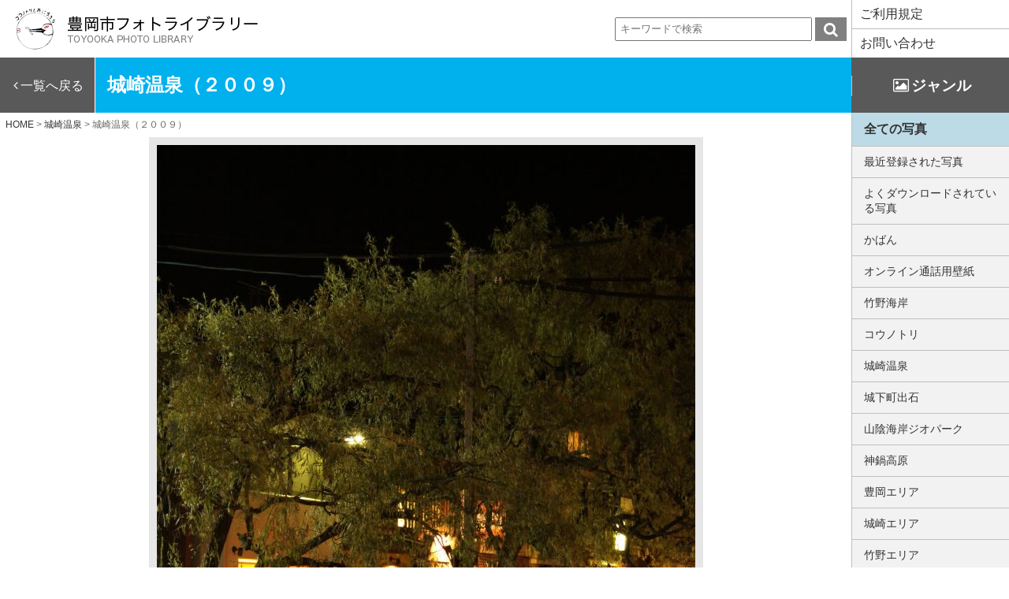

--- FILE ---
content_type: text/html; charset=UTF-8
request_url: https://www5.city.toyooka.lg.jp/kinosaki-onsen/10040/
body_size: 55905
content:
<!DOCTYPE HTML>
<html>
<head>
<meta charset="UTF-8">
<meta name="viewport" content="width=device-width, initial-scale=1">
<title>城崎温泉（２００９） - 豊岡市フォトライブラリー</title>

		<!-- All in One SEO 4.9.3 - aioseo.com -->
	<meta name="robots" content="max-image-preview:large" />
	<meta name="author" content="豊岡市 秘書広報課"/>
	<link rel="canonical" href="https://www5.city.toyooka.lg.jp/kinosaki-onsen/10040/" />
	<meta name="generator" content="All in One SEO (AIOSEO) 4.9.3" />
		<meta property="og:locale" content="ja_JP" />
		<meta property="og:site_name" content="豊岡市フォトライブラリー -" />
		<meta property="og:type" content="article" />
		<meta property="og:title" content="城崎温泉（２００９） - 豊岡市フォトライブラリー" />
		<meta property="og:url" content="https://www5.city.toyooka.lg.jp/kinosaki-onsen/10040/" />
		<meta property="article:published_time" content="2017-06-21T15:43:58+00:00" />
		<meta property="article:modified_time" content="2017-06-21T15:43:58+00:00" />
		<meta name="twitter:card" content="summary" />
		<meta name="twitter:title" content="城崎温泉（２００９） - 豊岡市フォトライブラリー" />
		<script type="application/ld+json" class="aioseo-schema">
			{"@context":"https:\/\/schema.org","@graph":[{"@type":"BlogPosting","@id":"https:\/\/www5.city.toyooka.lg.jp\/kinosaki-onsen\/10040\/#blogposting","name":"\u57ce\u5d0e\u6e29\u6cc9\uff08\uff12\uff10\uff10\uff19\uff09 - \u8c4a\u5ca1\u5e02\u30d5\u30a9\u30c8\u30e9\u30a4\u30d6\u30e9\u30ea\u30fc","headline":"\u57ce\u5d0e\u6e29\u6cc9\uff08\uff12\uff10\uff10\uff19\uff09","author":{"@id":"https:\/\/www5.city.toyooka.lg.jp\/author\/toyooka_librarian\/#author"},"publisher":{"@id":"https:\/\/www5.city.toyooka.lg.jp\/#organization"},"datePublished":"2017-06-22T00:43:58+09:00","dateModified":"2017-06-22T00:43:58+09:00","inLanguage":"ja","mainEntityOfPage":{"@id":"https:\/\/www5.city.toyooka.lg.jp\/kinosaki-onsen\/10040\/#webpage"},"isPartOf":{"@id":"https:\/\/www5.city.toyooka.lg.jp\/kinosaki-onsen\/10040\/#webpage"},"articleSection":"\u57ce\u5d0e\u6e29\u6cc9, \u57ce\u5d0e\u30a8\u30ea\u30a2, \u590f, \u57ce\u5d0e\u6e29\u6cc9, \u57ce\u5d0e\u753a, \u591c\u666f, \u590f"},{"@type":"BreadcrumbList","@id":"https:\/\/www5.city.toyooka.lg.jp\/kinosaki-onsen\/10040\/#breadcrumblist","itemListElement":[{"@type":"ListItem","@id":"https:\/\/www5.city.toyooka.lg.jp#listItem","position":1,"name":"\u30db\u30fc\u30e0","item":"https:\/\/www5.city.toyooka.lg.jp","nextItem":{"@type":"ListItem","@id":"https:\/\/www5.city.toyooka.lg.jp\/category\/kinosaki-onsen\/#listItem","name":"\u57ce\u5d0e\u6e29\u6cc9"}},{"@type":"ListItem","@id":"https:\/\/www5.city.toyooka.lg.jp\/category\/kinosaki-onsen\/#listItem","position":2,"name":"\u57ce\u5d0e\u6e29\u6cc9","item":"https:\/\/www5.city.toyooka.lg.jp\/category\/kinosaki-onsen\/","nextItem":{"@type":"ListItem","@id":"https:\/\/www5.city.toyooka.lg.jp\/kinosaki-onsen\/10040\/#listItem","name":"\u57ce\u5d0e\u6e29\u6cc9\uff08\uff12\uff10\uff10\uff19\uff09"},"previousItem":{"@type":"ListItem","@id":"https:\/\/www5.city.toyooka.lg.jp#listItem","name":"\u30db\u30fc\u30e0"}},{"@type":"ListItem","@id":"https:\/\/www5.city.toyooka.lg.jp\/kinosaki-onsen\/10040\/#listItem","position":3,"name":"\u57ce\u5d0e\u6e29\u6cc9\uff08\uff12\uff10\uff10\uff19\uff09","previousItem":{"@type":"ListItem","@id":"https:\/\/www5.city.toyooka.lg.jp\/category\/kinosaki-onsen\/#listItem","name":"\u57ce\u5d0e\u6e29\u6cc9"}}]},{"@type":"Organization","@id":"https:\/\/www5.city.toyooka.lg.jp\/#organization","name":"\u8c4a\u5ca1\u5e02\u30d5\u30a9\u30c8\u30e9\u30a4\u30d6\u30e9\u30ea\u30fc","url":"https:\/\/www5.city.toyooka.lg.jp\/"},{"@type":"Person","@id":"https:\/\/www5.city.toyooka.lg.jp\/author\/toyooka_librarian\/#author","url":"https:\/\/www5.city.toyooka.lg.jp\/author\/toyooka_librarian\/","name":"\u8c4a\u5ca1\u5e02 \u79d8\u66f8\u5e83\u5831\u8ab2","image":{"@type":"ImageObject","@id":"https:\/\/www5.city.toyooka.lg.jp\/kinosaki-onsen\/10040\/#authorImage","url":"https:\/\/secure.gravatar.com\/avatar\/2e73aa0f010a15161c23a5f897fb5770b4b1a74b81dae45dd652ceaf072f2f74?s=96&d=mm&r=g","width":96,"height":96,"caption":"\u8c4a\u5ca1\u5e02 \u79d8\u66f8\u5e83\u5831\u8ab2"}},{"@type":"WebPage","@id":"https:\/\/www5.city.toyooka.lg.jp\/kinosaki-onsen\/10040\/#webpage","url":"https:\/\/www5.city.toyooka.lg.jp\/kinosaki-onsen\/10040\/","name":"\u57ce\u5d0e\u6e29\u6cc9\uff08\uff12\uff10\uff10\uff19\uff09 - \u8c4a\u5ca1\u5e02\u30d5\u30a9\u30c8\u30e9\u30a4\u30d6\u30e9\u30ea\u30fc","inLanguage":"ja","isPartOf":{"@id":"https:\/\/www5.city.toyooka.lg.jp\/#website"},"breadcrumb":{"@id":"https:\/\/www5.city.toyooka.lg.jp\/kinosaki-onsen\/10040\/#breadcrumblist"},"author":{"@id":"https:\/\/www5.city.toyooka.lg.jp\/author\/toyooka_librarian\/#author"},"creator":{"@id":"https:\/\/www5.city.toyooka.lg.jp\/author\/toyooka_librarian\/#author"},"datePublished":"2017-06-22T00:43:58+09:00","dateModified":"2017-06-22T00:43:58+09:00"},{"@type":"WebSite","@id":"https:\/\/www5.city.toyooka.lg.jp\/#website","url":"https:\/\/www5.city.toyooka.lg.jp\/","name":"\u8c4a\u5ca1\u5e02\u30d5\u30a9\u30c8\u30e9\u30a4\u30d6\u30e9\u30ea\u30fc","inLanguage":"ja","publisher":{"@id":"https:\/\/www5.city.toyooka.lg.jp\/#organization"}}]}
		</script>
		<!-- All in One SEO -->

<link rel="alternate" title="oEmbed (JSON)" type="application/json+oembed" href="https://www5.city.toyooka.lg.jp/wp-json/oembed/1.0/embed?url=https%3A%2F%2Fwww5.city.toyooka.lg.jp%2Fkinosaki-onsen%2F10040%2F" />
<link rel="alternate" title="oEmbed (XML)" type="text/xml+oembed" href="https://www5.city.toyooka.lg.jp/wp-json/oembed/1.0/embed?url=https%3A%2F%2Fwww5.city.toyooka.lg.jp%2Fkinosaki-onsen%2F10040%2F&#038;format=xml" />
<style id='wp-img-auto-sizes-contain-inline-css' type='text/css'>
img:is([sizes=auto i],[sizes^="auto," i]){contain-intrinsic-size:3000px 1500px}
/*# sourceURL=wp-img-auto-sizes-contain-inline-css */
</style>
<style id='wp-emoji-styles-inline-css' type='text/css'>

	img.wp-smiley, img.emoji {
		display: inline !important;
		border: none !important;
		box-shadow: none !important;
		height: 1em !important;
		width: 1em !important;
		margin: 0 0.07em !important;
		vertical-align: -0.1em !important;
		background: none !important;
		padding: 0 !important;
	}
/*# sourceURL=wp-emoji-styles-inline-css */
</style>
<style id='wp-block-library-inline-css' type='text/css'>
:root{--wp-block-synced-color:#7a00df;--wp-block-synced-color--rgb:122,0,223;--wp-bound-block-color:var(--wp-block-synced-color);--wp-editor-canvas-background:#ddd;--wp-admin-theme-color:#007cba;--wp-admin-theme-color--rgb:0,124,186;--wp-admin-theme-color-darker-10:#006ba1;--wp-admin-theme-color-darker-10--rgb:0,107,160.5;--wp-admin-theme-color-darker-20:#005a87;--wp-admin-theme-color-darker-20--rgb:0,90,135;--wp-admin-border-width-focus:2px}@media (min-resolution:192dpi){:root{--wp-admin-border-width-focus:1.5px}}.wp-element-button{cursor:pointer}:root .has-very-light-gray-background-color{background-color:#eee}:root .has-very-dark-gray-background-color{background-color:#313131}:root .has-very-light-gray-color{color:#eee}:root .has-very-dark-gray-color{color:#313131}:root .has-vivid-green-cyan-to-vivid-cyan-blue-gradient-background{background:linear-gradient(135deg,#00d084,#0693e3)}:root .has-purple-crush-gradient-background{background:linear-gradient(135deg,#34e2e4,#4721fb 50%,#ab1dfe)}:root .has-hazy-dawn-gradient-background{background:linear-gradient(135deg,#faaca8,#dad0ec)}:root .has-subdued-olive-gradient-background{background:linear-gradient(135deg,#fafae1,#67a671)}:root .has-atomic-cream-gradient-background{background:linear-gradient(135deg,#fdd79a,#004a59)}:root .has-nightshade-gradient-background{background:linear-gradient(135deg,#330968,#31cdcf)}:root .has-midnight-gradient-background{background:linear-gradient(135deg,#020381,#2874fc)}:root{--wp--preset--font-size--normal:16px;--wp--preset--font-size--huge:42px}.has-regular-font-size{font-size:1em}.has-larger-font-size{font-size:2.625em}.has-normal-font-size{font-size:var(--wp--preset--font-size--normal)}.has-huge-font-size{font-size:var(--wp--preset--font-size--huge)}.has-text-align-center{text-align:center}.has-text-align-left{text-align:left}.has-text-align-right{text-align:right}.has-fit-text{white-space:nowrap!important}#end-resizable-editor-section{display:none}.aligncenter{clear:both}.items-justified-left{justify-content:flex-start}.items-justified-center{justify-content:center}.items-justified-right{justify-content:flex-end}.items-justified-space-between{justify-content:space-between}.screen-reader-text{border:0;clip-path:inset(50%);height:1px;margin:-1px;overflow:hidden;padding:0;position:absolute;width:1px;word-wrap:normal!important}.screen-reader-text:focus{background-color:#ddd;clip-path:none;color:#444;display:block;font-size:1em;height:auto;left:5px;line-height:normal;padding:15px 23px 14px;text-decoration:none;top:5px;width:auto;z-index:100000}html :where(.has-border-color){border-style:solid}html :where([style*=border-top-color]){border-top-style:solid}html :where([style*=border-right-color]){border-right-style:solid}html :where([style*=border-bottom-color]){border-bottom-style:solid}html :where([style*=border-left-color]){border-left-style:solid}html :where([style*=border-width]){border-style:solid}html :where([style*=border-top-width]){border-top-style:solid}html :where([style*=border-right-width]){border-right-style:solid}html :where([style*=border-bottom-width]){border-bottom-style:solid}html :where([style*=border-left-width]){border-left-style:solid}html :where(img[class*=wp-image-]){height:auto;max-width:100%}:where(figure){margin:0 0 1em}html :where(.is-position-sticky){--wp-admin--admin-bar--position-offset:var(--wp-admin--admin-bar--height,0px)}@media screen and (max-width:600px){html :where(.is-position-sticky){--wp-admin--admin-bar--position-offset:0px}}

/*# sourceURL=wp-block-library-inline-css */
</style><style id='global-styles-inline-css' type='text/css'>
:root{--wp--preset--aspect-ratio--square: 1;--wp--preset--aspect-ratio--4-3: 4/3;--wp--preset--aspect-ratio--3-4: 3/4;--wp--preset--aspect-ratio--3-2: 3/2;--wp--preset--aspect-ratio--2-3: 2/3;--wp--preset--aspect-ratio--16-9: 16/9;--wp--preset--aspect-ratio--9-16: 9/16;--wp--preset--color--black: #000000;--wp--preset--color--cyan-bluish-gray: #abb8c3;--wp--preset--color--white: #ffffff;--wp--preset--color--pale-pink: #f78da7;--wp--preset--color--vivid-red: #cf2e2e;--wp--preset--color--luminous-vivid-orange: #ff6900;--wp--preset--color--luminous-vivid-amber: #fcb900;--wp--preset--color--light-green-cyan: #7bdcb5;--wp--preset--color--vivid-green-cyan: #00d084;--wp--preset--color--pale-cyan-blue: #8ed1fc;--wp--preset--color--vivid-cyan-blue: #0693e3;--wp--preset--color--vivid-purple: #9b51e0;--wp--preset--gradient--vivid-cyan-blue-to-vivid-purple: linear-gradient(135deg,rgb(6,147,227) 0%,rgb(155,81,224) 100%);--wp--preset--gradient--light-green-cyan-to-vivid-green-cyan: linear-gradient(135deg,rgb(122,220,180) 0%,rgb(0,208,130) 100%);--wp--preset--gradient--luminous-vivid-amber-to-luminous-vivid-orange: linear-gradient(135deg,rgb(252,185,0) 0%,rgb(255,105,0) 100%);--wp--preset--gradient--luminous-vivid-orange-to-vivid-red: linear-gradient(135deg,rgb(255,105,0) 0%,rgb(207,46,46) 100%);--wp--preset--gradient--very-light-gray-to-cyan-bluish-gray: linear-gradient(135deg,rgb(238,238,238) 0%,rgb(169,184,195) 100%);--wp--preset--gradient--cool-to-warm-spectrum: linear-gradient(135deg,rgb(74,234,220) 0%,rgb(151,120,209) 20%,rgb(207,42,186) 40%,rgb(238,44,130) 60%,rgb(251,105,98) 80%,rgb(254,248,76) 100%);--wp--preset--gradient--blush-light-purple: linear-gradient(135deg,rgb(255,206,236) 0%,rgb(152,150,240) 100%);--wp--preset--gradient--blush-bordeaux: linear-gradient(135deg,rgb(254,205,165) 0%,rgb(254,45,45) 50%,rgb(107,0,62) 100%);--wp--preset--gradient--luminous-dusk: linear-gradient(135deg,rgb(255,203,112) 0%,rgb(199,81,192) 50%,rgb(65,88,208) 100%);--wp--preset--gradient--pale-ocean: linear-gradient(135deg,rgb(255,245,203) 0%,rgb(182,227,212) 50%,rgb(51,167,181) 100%);--wp--preset--gradient--electric-grass: linear-gradient(135deg,rgb(202,248,128) 0%,rgb(113,206,126) 100%);--wp--preset--gradient--midnight: linear-gradient(135deg,rgb(2,3,129) 0%,rgb(40,116,252) 100%);--wp--preset--font-size--small: 13px;--wp--preset--font-size--medium: 20px;--wp--preset--font-size--large: 36px;--wp--preset--font-size--x-large: 42px;--wp--preset--spacing--20: 0.44rem;--wp--preset--spacing--30: 0.67rem;--wp--preset--spacing--40: 1rem;--wp--preset--spacing--50: 1.5rem;--wp--preset--spacing--60: 2.25rem;--wp--preset--spacing--70: 3.38rem;--wp--preset--spacing--80: 5.06rem;--wp--preset--shadow--natural: 6px 6px 9px rgba(0, 0, 0, 0.2);--wp--preset--shadow--deep: 12px 12px 50px rgba(0, 0, 0, 0.4);--wp--preset--shadow--sharp: 6px 6px 0px rgba(0, 0, 0, 0.2);--wp--preset--shadow--outlined: 6px 6px 0px -3px rgb(255, 255, 255), 6px 6px rgb(0, 0, 0);--wp--preset--shadow--crisp: 6px 6px 0px rgb(0, 0, 0);}:where(.is-layout-flex){gap: 0.5em;}:where(.is-layout-grid){gap: 0.5em;}body .is-layout-flex{display: flex;}.is-layout-flex{flex-wrap: wrap;align-items: center;}.is-layout-flex > :is(*, div){margin: 0;}body .is-layout-grid{display: grid;}.is-layout-grid > :is(*, div){margin: 0;}:where(.wp-block-columns.is-layout-flex){gap: 2em;}:where(.wp-block-columns.is-layout-grid){gap: 2em;}:where(.wp-block-post-template.is-layout-flex){gap: 1.25em;}:where(.wp-block-post-template.is-layout-grid){gap: 1.25em;}.has-black-color{color: var(--wp--preset--color--black) !important;}.has-cyan-bluish-gray-color{color: var(--wp--preset--color--cyan-bluish-gray) !important;}.has-white-color{color: var(--wp--preset--color--white) !important;}.has-pale-pink-color{color: var(--wp--preset--color--pale-pink) !important;}.has-vivid-red-color{color: var(--wp--preset--color--vivid-red) !important;}.has-luminous-vivid-orange-color{color: var(--wp--preset--color--luminous-vivid-orange) !important;}.has-luminous-vivid-amber-color{color: var(--wp--preset--color--luminous-vivid-amber) !important;}.has-light-green-cyan-color{color: var(--wp--preset--color--light-green-cyan) !important;}.has-vivid-green-cyan-color{color: var(--wp--preset--color--vivid-green-cyan) !important;}.has-pale-cyan-blue-color{color: var(--wp--preset--color--pale-cyan-blue) !important;}.has-vivid-cyan-blue-color{color: var(--wp--preset--color--vivid-cyan-blue) !important;}.has-vivid-purple-color{color: var(--wp--preset--color--vivid-purple) !important;}.has-black-background-color{background-color: var(--wp--preset--color--black) !important;}.has-cyan-bluish-gray-background-color{background-color: var(--wp--preset--color--cyan-bluish-gray) !important;}.has-white-background-color{background-color: var(--wp--preset--color--white) !important;}.has-pale-pink-background-color{background-color: var(--wp--preset--color--pale-pink) !important;}.has-vivid-red-background-color{background-color: var(--wp--preset--color--vivid-red) !important;}.has-luminous-vivid-orange-background-color{background-color: var(--wp--preset--color--luminous-vivid-orange) !important;}.has-luminous-vivid-amber-background-color{background-color: var(--wp--preset--color--luminous-vivid-amber) !important;}.has-light-green-cyan-background-color{background-color: var(--wp--preset--color--light-green-cyan) !important;}.has-vivid-green-cyan-background-color{background-color: var(--wp--preset--color--vivid-green-cyan) !important;}.has-pale-cyan-blue-background-color{background-color: var(--wp--preset--color--pale-cyan-blue) !important;}.has-vivid-cyan-blue-background-color{background-color: var(--wp--preset--color--vivid-cyan-blue) !important;}.has-vivid-purple-background-color{background-color: var(--wp--preset--color--vivid-purple) !important;}.has-black-border-color{border-color: var(--wp--preset--color--black) !important;}.has-cyan-bluish-gray-border-color{border-color: var(--wp--preset--color--cyan-bluish-gray) !important;}.has-white-border-color{border-color: var(--wp--preset--color--white) !important;}.has-pale-pink-border-color{border-color: var(--wp--preset--color--pale-pink) !important;}.has-vivid-red-border-color{border-color: var(--wp--preset--color--vivid-red) !important;}.has-luminous-vivid-orange-border-color{border-color: var(--wp--preset--color--luminous-vivid-orange) !important;}.has-luminous-vivid-amber-border-color{border-color: var(--wp--preset--color--luminous-vivid-amber) !important;}.has-light-green-cyan-border-color{border-color: var(--wp--preset--color--light-green-cyan) !important;}.has-vivid-green-cyan-border-color{border-color: var(--wp--preset--color--vivid-green-cyan) !important;}.has-pale-cyan-blue-border-color{border-color: var(--wp--preset--color--pale-cyan-blue) !important;}.has-vivid-cyan-blue-border-color{border-color: var(--wp--preset--color--vivid-cyan-blue) !important;}.has-vivid-purple-border-color{border-color: var(--wp--preset--color--vivid-purple) !important;}.has-vivid-cyan-blue-to-vivid-purple-gradient-background{background: var(--wp--preset--gradient--vivid-cyan-blue-to-vivid-purple) !important;}.has-light-green-cyan-to-vivid-green-cyan-gradient-background{background: var(--wp--preset--gradient--light-green-cyan-to-vivid-green-cyan) !important;}.has-luminous-vivid-amber-to-luminous-vivid-orange-gradient-background{background: var(--wp--preset--gradient--luminous-vivid-amber-to-luminous-vivid-orange) !important;}.has-luminous-vivid-orange-to-vivid-red-gradient-background{background: var(--wp--preset--gradient--luminous-vivid-orange-to-vivid-red) !important;}.has-very-light-gray-to-cyan-bluish-gray-gradient-background{background: var(--wp--preset--gradient--very-light-gray-to-cyan-bluish-gray) !important;}.has-cool-to-warm-spectrum-gradient-background{background: var(--wp--preset--gradient--cool-to-warm-spectrum) !important;}.has-blush-light-purple-gradient-background{background: var(--wp--preset--gradient--blush-light-purple) !important;}.has-blush-bordeaux-gradient-background{background: var(--wp--preset--gradient--blush-bordeaux) !important;}.has-luminous-dusk-gradient-background{background: var(--wp--preset--gradient--luminous-dusk) !important;}.has-pale-ocean-gradient-background{background: var(--wp--preset--gradient--pale-ocean) !important;}.has-electric-grass-gradient-background{background: var(--wp--preset--gradient--electric-grass) !important;}.has-midnight-gradient-background{background: var(--wp--preset--gradient--midnight) !important;}.has-small-font-size{font-size: var(--wp--preset--font-size--small) !important;}.has-medium-font-size{font-size: var(--wp--preset--font-size--medium) !important;}.has-large-font-size{font-size: var(--wp--preset--font-size--large) !important;}.has-x-large-font-size{font-size: var(--wp--preset--font-size--x-large) !important;}
/*# sourceURL=global-styles-inline-css */
</style>

<style id='classic-theme-styles-inline-css' type='text/css'>
/*! This file is auto-generated */
.wp-block-button__link{color:#fff;background-color:#32373c;border-radius:9999px;box-shadow:none;text-decoration:none;padding:calc(.667em + 2px) calc(1.333em + 2px);font-size:1.125em}.wp-block-file__button{background:#32373c;color:#fff;text-decoration:none}
/*# sourceURL=/wp-includes/css/classic-themes.min.css */
</style>
<link rel="https://api.w.org/" href="https://www5.city.toyooka.lg.jp/wp-json/" /><link rel="alternate" title="JSON" type="application/json" href="https://www5.city.toyooka.lg.jp/wp-json/wp/v2/posts/10040" /><link rel='shortlink' href='https://www5.city.toyooka.lg.jp/?p=10040' />
	<script>
		var ajaxurl = 'https://www5.city.toyooka.lg.jp/wp-admin/admin-ajax.php';
	</script>
<style type="text/css">.recentcomments a{display:inline !important;padding:0 !important;margin:0 !important;}</style><link rel="icon" type="image/svg+xml" href="https://www5.city.toyooka.lg.jp/wp-content/themes/toyookaphoto/favicon.ico">
<link rel="stylesheet" type="text/css" href="https://www5.city.toyooka.lg.jp/wp-content/themes/toyookaphoto/js/hamburgers.min.css" />
<link rel="stylesheet" href="//netdna.bootstrapcdn.com/font-awesome/4.6.3/css/font-awesome.min.css">
<link rel="stylesheet" href="https://www5.city.toyooka.lg.jp/wp-content/themes/toyookaphoto/js/remodal.css">
<link rel="stylesheet" href="https://www5.city.toyooka.lg.jp/wp-content/themes/toyookaphoto/js/remodal-default-theme.css">
<link rel="stylesheet" href="https://www5.city.toyooka.lg.jp/wp-content/themes/toyookaphoto/grid.css">
<link rel="stylesheet" href="https://www5.city.toyooka.lg.jp/wp-content/themes/toyookaphoto/style.css">
<link rel="stylesheet" href="https://www5.city.toyooka.lg.jp/wp-content/themes/toyookaphoto/js/justifiedGallery.min.css">
<link rel="stylesheet" href="https://www5.city.toyooka.lg.jp/wp-content/themes/toyookaphoto/style-custom.css">
<script src="https://www5.city.toyooka.lg.jp/wp-content/themes/toyookaphoto/js/jquery.min.js"></script>
<script type="text/javascript" src="https://www5.city.toyooka.lg.jp/wp-content/themes/toyookaphoto/js/jquery.justifiedGallery.min.js"></script>
<script type="text/javascript" src="https://www5.city.toyooka.lg.jp/wp-content/themes/toyookaphoto/js/script.js"></script>
<script src="https://www5.city.toyooka.lg.jp/wp-content/themes/toyookaphoto/js/remodal.min.js"></script>
<script src="https://www5.city.toyooka.lg.jp/wp-content/themes/toyookaphoto/js/jquery-ui.min.js"></script>
<link rel="stylesheet" href="https://www5.city.toyooka.lg.jp/wp-content/themes/toyookaphoto/js/jquery-ui.min.css">

<script>
$(function(){
	for (var i = 0; i < 2; i++) {
		var empty_box = $('<li class="empty_box"></li>');
		$('ul.flex_box').append(empty_box);
	}
	$('[data-remodal-id=modal_zip]').remodal();
	$('[data-remodal-id=modal_single]').remodal();
	$(document).on('closed','.remodal', function(){
		$('#sel_img_single').val('');
	});
	$('.all_btn input,.all_btn label').click(function(){ //全選択・全解除をクリックしたとき
		$('.ckbtn').each(function(i, elem){
			obj_id = $(elem).attr('id');
			phot_no = obj_id.split('-')[1]+',';
			img_id_val = $('#img_ary').val();
			if($('#allbtn').is(':checked')){
				$('#img_ary').val(img_id_val+phot_no);
				$(this).prop('checked',true);
			}else{
				regExp = new RegExp(phot_no,'g') ;
				$('#img_ary').val($('#img_ary').val().replace(regExp,''));
				$(this).prop('checked',false);
			}
		});
		dl_list();
	});

	$('#allclear').on('click',function(){
		$('#allclear_dialog').dialog({
			modal: true,
			width: 400,
			buttons: {
				"OK": function() {
					$( this ).dialog( "close" );
					$('.ckbtn').prop('checked',false);
					$('#allbtn').prop('checked',false);
					$('#img_ary').val('');
					dl_list();
				},
				"キャンセル": function() {
					$( this ).dialog( "close" );
				}
			}
		});
	});

	$('.ckbtn').on('change',function(){
		obj_id = $(this).attr('id');
		phot_no = obj_id.split('-')[1]+',';
		img_id_val = $('#img_ary').val();
		if($(this).is(':checked')){
			$('#img_ary').val(img_id_val+phot_no);
		}else{
			regExp = new RegExp(phot_no,'g') ;
			$('#img_ary').val($('#img_ary').val().replace(regExp,''));
		}
		dl_list();
	});
	$('.single-dl').on('click',function(){
		obj_id = $(this).attr('id');
		phot_no = obj_id.split('_')[1];

		$('#dl_link').attr('href','/zip_dl/?imgid='+phot_no);
	});

	var top = $(window).scrollTop();
	var offset = 0;
	$(window).scroll(function(){
		var win_h = $(window).height();
		var scr_count = $(document).scrollTop();
		var header_h = $('#flex_box').height();
		var nav_h = $('#title_area').height();
		var sidebar_h = $('.pc_sidebar').height();
		if(header_h <= scr_count){
			$('#title_area').css('position','fixed');
		}else{
			$('#title_area').css('position','static');
		}

		if(nav_h > scr_count){
			$('.pc_sidebar').offset({ top: header_h+nav_h});
			$('.pc_sidebar').css('position','static');
			offset = 0
		}else if(nav_h+sidebar_h > scr_count + win_h){
			if(win_h-header_h-nav_h < sidebar_h){
				offset = (offset+(scr_count-top));
				if(offset <= ((nav_h+sidebar_h)-win_h)*-1){
					offset = ((nav_h+sidebar_h)-win_h)*-1;
				}else if(offset > 0){
					offset = 0;
				}
				$('.pc_sidebar').offset({ top: scr_count-(sidebar_h-win_h)-offset});
				$('.pc_sidebar').css('position','fixed');
			}else{
				$('.pc_sidebar').offset({ top: header_h+nav_h});
				$('.pc_sidebar').css('position','static');
			}
		}else{
			if(win_h-nav_h < sidebar_h){
				offset = (offset+(scr_count-top));
				if(offset <= ((nav_h+sidebar_h)-win_h)*-1){
					offset = ((nav_h+sidebar_h)-win_h)*-1;
				}else if(offset > 0){
					offset = 0;
				}
				$('.pc_sidebar').offset({ top: scr_count-(sidebar_h-win_h)-offset});
				$('.pc_sidebar').css('position','fixed');
			}else{
				$('.pc_sidebar').offset({ top: scr_count+nav_h});
				$('.pc_sidebar').css('position','fixed');
			}
		}
		top = scr_count;
	});

	$("#mygallery").css("display","none");
});
$(window).on('load', function() {
	$("#mygallery").css("display","inline-block");
	$("#mygallery").justifiedGallery({
		rowHeight :250,
		lastRow : 'nojustify',
		margins : 5,
		sizeRangeSuffixes: {
		    100 : '_t', // used with images which are less than 100px on the longest side
		    240 : '_m', // used with images which are between 100px and 240px on the longest side
		    320 : '_n', // ...
		    500 : '',
		    640 : '_z',
		    1024 : '_b' // used which images that are more than 640px on the longest side
		}
	});
});
function dl_list(){
	var data = {
		action : "dl_list_update",
		val : $('#img_ary').val()
	};
	$.ajax({
		type: "POST",
		url: "/wp-admin/admin-ajax.php",
		data: data,
		success: function(data){
			if(data==''){
				//$('#select_img_menu').hide();
				$('#select_img_menu').slideUp('slow');
			}else{
				//$('#select_img_menu').show();
				$('#select_img_menu').slideDown('slow');
			}
		}
	});
}
</script>

</head>

<body data-rsssl=1>

<input type="hidden" id="img_ary" value="">
<div class="wrap">
<div class="visibles-xs">
<div class="menu-btn" id="js__btn">
    <span data-txt-menu="MENU" data-txt-close="CLOSE"></span>
</div>
<!-- モーダルメニュー -->
<nav class="menu" id="js__nav">

<div id="sidebar">
	<ul>
		<li><a href="https://www5.city.toyooka.lg.jp/usepolicy">ご利用規程</a></li>
		<li><a href="https://www5.city.toyooka.lg.jp/contact">お問い合わせ</a></li>
		<li class="all"><a href="https://www5.city.toyooka.lg.jp">全ての写真</a></li>
		<li><a href="https://www5.city.toyooka.lg.jp/?list=new">最近登録された写真</a></li>
		<li><a href="https://www5.city.toyooka.lg.jp/popular_img/">よくダウンロードされている写真</a></li>
			<li class="cat-item cat-item-303"><a href="https://www5.city.toyooka.lg.jp/category/%e3%81%8b%e3%81%b0%e3%82%93/">かばん</a>
</li>
	<li class="cat-item cat-item-301"><a href="https://www5.city.toyooka.lg.jp/category/web-online/">オンライン通話用壁紙</a>
</li>
	<li class="cat-item cat-item-288"><a href="https://www5.city.toyooka.lg.jp/category/takeno-coast/">竹野海岸</a>
</li>
	<li class="cat-item cat-item-8"><a href="https://www5.city.toyooka.lg.jp/category/stork/">コウノトリ</a>
</li>
	<li class="cat-item cat-item-9"><a href="https://www5.city.toyooka.lg.jp/category/kinosaki-onsen/">城崎温泉</a>
</li>
	<li class="cat-item cat-item-10"><a href="https://www5.city.toyooka.lg.jp/category/izushi-castletown/">城下町出石</a>
</li>
	<li class="cat-item cat-item-11"><a href="https://www5.city.toyooka.lg.jp/category/geopark/">山陰海岸ジオパーク</a>
</li>
	<li class="cat-item cat-item-12"><a href="https://www5.city.toyooka.lg.jp/category/kannabe/">神鍋高原</a>
</li>
	<li class="cat-item cat-item-13"><a href="https://www5.city.toyooka.lg.jp/category/toyooka/">豊岡エリア</a>
</li>
	<li class="cat-item cat-item-14"><a href="https://www5.city.toyooka.lg.jp/category/kinosaki/">城崎エリア</a>
</li>
	<li class="cat-item cat-item-15"><a href="https://www5.city.toyooka.lg.jp/category/takeno/">竹野エリア</a>
</li>
	<li class="cat-item cat-item-16"><a href="https://www5.city.toyooka.lg.jp/category/hidaka/">日高エリア</a>
</li>
	<li class="cat-item cat-item-17"><a href="https://www5.city.toyooka.lg.jp/category/izushi/">出石エリア</a>
</li>
	<li class="cat-item cat-item-18"><a href="https://www5.city.toyooka.lg.jp/category/tanto/">但東エリア</a>
</li>
	<li class="cat-item cat-item-19"><a href="https://www5.city.toyooka.lg.jp/category/spring/">春</a>
</li>
	<li class="cat-item cat-item-20"><a href="https://www5.city.toyooka.lg.jp/category/summer/">夏</a>
</li>
	<li class="cat-item cat-item-21"><a href="https://www5.city.toyooka.lg.jp/category/autumn/">秋</a>
</li>
	<li class="cat-item cat-item-22"><a href="https://www5.city.toyooka.lg.jp/category/winter/">冬</a>
</li>
	<li class="cat-item cat-item-23"><a href="https://www5.city.toyooka.lg.jp/category/antarctic/">南極越冬隊員の記録</a>
</li>
	<li class="cat-item cat-item-24"><a href="https://www5.city.toyooka.lg.jp/category/tajima-postmaster/">©但馬郵便局長会</a>
</li>
	</ul>
	<div class="bnr-photo">
		<a href="/movie/">
			<p><span>動画のご利用は</span><br>
			<strong>動画ライブラリーへ</strong></p>
		</a>
	</div>
</div>
</nav>
</div>
<div id="wrapper_page">
	<div class="flex_box" id="flex_box">
		<div class="left_box">
				<header>
			<div class="flex_box">
				<div class="logo ">
					<h1>
						<a href="https://www5.city.toyooka.lg.jp"><img src="https://www5.city.toyooka.lg.jp/wp-content/themes/toyookaphoto/images/logo.png" alt="豊岡市フォトライブラリー"></a>
					</h1>
				</div>
				<div class="sarch_wp">
					<form role="search" method="get" id="searchform" action="https://www5.city.toyooka.lg.jp/" >
<input type="text" value="" name="s" class="s" placeholder="キーワードで検索" onfocus="this.placeholder=''" onblur="this.placeholder='キーワードで検索'" />
<input type="submit" class="searchsubmit" value="&#xf002" />
</form>				</div>
			</div>
		</header>
				</div>
		<div class="right_box">
			<div class="top_btn">
					<ul class="menu">
												<li><a href="https://www5.city.toyooka.lg.jp/usepolicy">ご利用規定</a></li>
												<li><a href="https://www5.city.toyooka.lg.jp/contact">お問い合わせ</a></li>
					</ul>
			</div>
		</div>
	</div>
	<main id="main" >
	<div class="flex_box title_area" id="title_area">
		<div class="left_box">
			<div class="header single_menu">
				<div class="flex_box">
												<div class="col-sm-12">
							<div class="flex_box">
								<div class="list_all">
									<a href="https://www5.city.toyooka.lg.jp">一覧へ戻る</a>
								</div>
								<div class="item_title">
									<h2>城崎温泉（２００９）</h2>
								</div>
							</div>
						</div>
										</div>

			</div>
		</div>
		<div class="right_box">
			<h3 class="title_archive" id="title_archive">ジャンル</h3>
		</div>
		<div class="clearfix"></div>
	</div>	<div class="flex_box main_flex">
		<div class="left_box">
			<div id="single_content">
			<div class="pankuzu">

			<span property="itemListElement" typeof="ListItem"><a property="item" typeof="WebPage" title="Go to 豊岡市フォトライブラリー." href="https://www5.city.toyooka.lg.jp" class="home"><span property="name">HOME</span></a><meta property="position" content="1"></span> &gt; <span property="itemListElement" typeof="ListItem"><a property="item" typeof="WebPage" title="Go to the 城崎温泉 category archives." href="https://www5.city.toyooka.lg.jp/category/kinosaki-onsen/" class="taxonomy category"><span property="name">城崎温泉</span></a><meta property="position" content="2"></span> &gt; <span property="itemListElement" typeof="ListItem"><span property="name">城崎温泉（２００９）</span><meta property="position" content="3"></span>			</div>
											<div class="imgs ">
						<img src="https://www5.city.toyooka.lg.jp/wp-content/uploads/2017/06/2932-683x1024.jpg" title="城崎温泉（２００９）" alt="" class="mainimg"/>
						<div class="flex_box info_box">
							<div class="col-sm-6 col-xs-12 pic_ex">
								<table>
									<tr>
										<th>写真番号</th>
										<td>2932</td>
									</tr>
									<tr>
																			<th>ファイルサイズ</th>
										<td>1 MB</td>
									</tr>
									<tr>
										<th>写真サイズ</th>
										<td>2000 × 3000 pixel</td>
									</tr>
									<tr>
										<th>ダウンロード数</th>
										<td>116 回</td>
									</tr>
									<tr>
										<th>カテゴリー</th>
										<td><a href="https://www5.city.toyooka.lg.jp/category/kinosaki-onsen/" rel="category tag">城崎温泉</a> ,<a href="https://www5.city.toyooka.lg.jp/category/kinosaki/" rel="category tag">城崎エリア</a> ,<a href="https://www5.city.toyooka.lg.jp/category/summer/" rel="category tag">夏</a></td>
									</tr>
									<tr>
										<th>タグ</th>
										<td>
																				<a href="https://www5.city.toyooka.lg.jp/tag/%e5%9f%8e%e5%b4%8e%e6%b8%a9%e6%b3%89">城崎温泉</a>, <a href="https://www5.city.toyooka.lg.jp/tag/%e5%9f%8e%e5%b4%8e%e7%94%ba">城崎町</a>, <a href="https://www5.city.toyooka.lg.jp/tag/%e5%a4%9c%e6%99%af">夜景</a>, <a href="https://www5.city.toyooka.lg.jp/tag/%e5%a4%8f">夏</a>										</td>
									</tr>
									<tr>
										<th>撮影日時</th>
										<td>
																						2009年 10月 05日 (月)										</td>
									</tr>
									
								</table>
							</div>
							<div class="col-sm-6 col-xs-12">
								<!-- ご利用に関して -->
								<div class="usepolicy">
								<h3>ご利用に関して</h3>
								<p>サービスをご利用いただくにあたり、利用規程にご同意いただく必要がございます。<br>
									下記より詳細をご確認いただき、規程に従ってご利用ください。</p>
									<div class="read_btn">
										<a href="https://www5.city.toyooka.lg.jp/usepolicy">ご利用規程</a>
									</div>

								<!-- ご利用に関して -->
								<div class="down_btn">
									<a href="" data-remodal-target="modal_single" class="single-dl" id="single-dl_10040" data-img-name="2932_城崎温泉（２００９）">ダウンロード</a>
								</div>
																<div class="remodal" data-remodal-id="modal_zip" data-remodal-options="hashTracking:false">
									<h2 class="modal_title">営利目的での使用確認</h2>
									<button data-remodal-action="close" class="remodal-close"></button>
									<div class="flex_box">
										<div class="col-sm-12 col-xs-12">
											<p>
												この写真を営利目的で使用されますか？<br>
												<br>
												営利目的の場合は、写真使用届出フォームから届出してください。
											</p>
										</div>
									</div>

									<div class="read_btn"><a href="https://www5.city.toyooka.lg.jp/application-form/" onclick="ga('send','event','まとめて申請フォーム遷移','click','ダウンロード');">
										＜営利目的で使用＞<br>
										<big>写真使用届出フォームへ</big><br>
									</a></div>
									<div class="read_btn"><a href="https://www5.city.toyooka.lg.jp/zip_dl" download="image" onclick="ga('send','event','まとめてダウンロード','click','ダウンロード');">
										＜営利目的でない使用＞<br>
										<big>選択した写真をダウンロードします</big><br>
										<small>大量の画像を選択すると正常にダウンロードできない場合があります。</small>
									</a></div>

								</div>
								<div class="remodal" data-remodal-id="modal_single" data-remodal-options="hashTracking:false">
									<h2 class="modal_title">営利目的での使用確認</h2>
									<button data-remodal-action="close" class="remodal-close"></button>
									<div class="flex_box">
										<div class="col-sm-12 col-xs-12">
											<p>
												この写真を営利目的で使用されますか？<br>
												<br>
												営利目的の場合は、写真使用届出フォームから届出してください。
											</p>
										</div>
									</div>

									<div class="read_btn"><a href="https://www5.city.toyooka.lg.jp/application-form/?img_no=10040" onclick="ga('send','event','単独申請フォーム遷移','click','ダウンロード');">
										＜営利目的で使用＞<br>
										<big>写真使用届出フォームへ</big><br>
									</a></div>
									<div class="read_btn"><a href="" download="447_城崎温泉（２００９）" target="_blank" id="dl_link" onclick="ga('send','event','単独ダウンロード','click','ダウンロード');">
										＜営利目的でない使用＞<br>
										<big>この写真をダウンロードします</big>
									</a></div>

								</div>
							</div>
						</div>
					</div>
			</div>
						
						</div>
																<div class="relation_area">
				<h2>関連</h2>
			<div id="relation_pic" class="flex_box">
				
				<div class="pic_li">
					 					<div class="img">
						<a href="https://www5.city.toyooka.lg.jp/kinosaki-onsen/11944/"><img src="https://www5.city.toyooka.lg.jp/wp-content/uploads/2021/01/RIO_1931-300x200.jpg" title="366_旅館" alt=""/></a>
					</div>
					<div class="info_box">
						<div class="title">
						<h3>366_旅館</h3>
						<div>2067×1378 px</div>
						</div>
					</div>
				</div>
			
				<div class="pic_li">
					 					<div class="img">
						<a href="https://www5.city.toyooka.lg.jp/kinosaki-onsen/11942/"><img src="https://www5.city.toyooka.lg.jp/wp-content/uploads/2021/01/RIO_1846-300x200.jpg" title="365_麦わら細工" alt=""/></a>
					</div>
					<div class="info_box">
						<div class="title">
						<h3>365_麦わら細工</h3>
						<div>2067×1378 px</div>
						</div>
					</div>
				</div>
			
				<div class="pic_li">
					 					<div class="img">
						<a href="https://www5.city.toyooka.lg.jp/kinosaki-onsen/11937/"><img src="https://www5.city.toyooka.lg.jp/wp-content/uploads/2021/01/RIO_1840-300x200.jpg" title="364_麦わら細工" alt=""/></a>
					</div>
					<div class="info_box">
						<div class="title">
						<h3>364_麦わら細工</h3>
						<div>2067×1378 px</div>
						</div>
					</div>
				</div>
			
				<div class="pic_li">
					 					<div class="img">
						<a href="https://www5.city.toyooka.lg.jp/kinosaki-onsen/11935/"><img src="https://www5.city.toyooka.lg.jp/wp-content/uploads/2021/01/RIO_1833-300x200.jpg" title="363_麦わら細工" alt=""/></a>
					</div>
					<div class="info_box">
						<div class="title">
						<h3>363_麦わら細工</h3>
						<div>2067×1378 px</div>
						</div>
					</div>
				</div>
			
				<div class="pic_li">
					 					<div class="img">
						<a href="https://www5.city.toyooka.lg.jp/kinosaki-onsen/11933/"><img src="https://www5.city.toyooka.lg.jp/wp-content/uploads/2021/01/RIO_1832-300x200.jpg" title="362_麦わら細工" alt=""/></a>
					</div>
					<div class="info_box">
						<div class="title">
						<h3>362_麦わら細工</h3>
						<div>2067×1378 px</div>
						</div>
					</div>
				</div>
			
				<div class="pic_li">
					 					<div class="img">
						<a href="https://www5.city.toyooka.lg.jp/kinosaki-onsen/11931/"><img src="https://www5.city.toyooka.lg.jp/wp-content/uploads/2021/01/RIO_1822-300x200.jpg" title="361_麦わら細工" alt=""/></a>
					</div>
					<div class="info_box">
						<div class="title">
						<h3>361_麦わら細工</h3>
						<div>2067×1378 px</div>
						</div>
					</div>
				</div>
			
				<div class="pic_li">
					 					<div class="img">
						<a href="https://www5.city.toyooka.lg.jp/kinosaki-onsen/11929/"><img src="https://www5.city.toyooka.lg.jp/wp-content/uploads/2021/01/RIO_1794-300x200.jpg" title="360_麦わら細工" alt=""/></a>
					</div>
					<div class="info_box">
						<div class="title">
						<h3>360_麦わら細工</h3>
						<div>2067×1378 px</div>
						</div>
					</div>
				</div>
			
				<div class="pic_li">
					 					<div class="img">
						<a href="https://www5.city.toyooka.lg.jp/kinosaki-onsen/11927/"><img src="https://www5.city.toyooka.lg.jp/wp-content/uploads/2021/01/RIO_1772-300x200.jpg" title="359_麦わら細工" alt=""/></a>
					</div>
					<div class="info_box">
						<div class="title">
						<h3>359_麦わら細工</h3>
						<div>2067×1378 px</div>
						</div>
					</div>
				</div>
			
				<div class="pic_li">
					 					<div class="img">
						<a href="https://www5.city.toyooka.lg.jp/kinosaki-onsen/11923/"><img src="https://www5.city.toyooka.lg.jp/wp-content/uploads/2021/01/c078f3c3187bbe036557b2f5c35ff953-300x225.jpg" title="357_雪の城崎温泉街" alt=""/></a>
					</div>
					<div class="info_box">
						<div class="title">
						<h3>357_雪の城崎温泉街</h3>
						<div>4032×3024 px</div>
						</div>
					</div>
				</div>
			
				<div class="pic_li">
					 					<div class="img">
						<a href="https://www5.city.toyooka.lg.jp/kinosaki-onsen/11921/"><img src="https://www5.city.toyooka.lg.jp/wp-content/uploads/2021/01/36173d68d2bce806b37e12f96fff95ff-300x225.jpg" title="356_夜の城崎温泉街" alt=""/></a>
					</div>
					<div class="info_box">
						<div class="title">
						<h3>356_夜の城崎温泉街</h3>
						<div>4032×3024 px</div>
						</div>
					</div>
				</div>
			
				<div class="pic_li">
					 					<div class="img">
						<a href="https://www5.city.toyooka.lg.jp/kinosaki-onsen/11919/"><img src="https://www5.city.toyooka.lg.jp/wp-content/uploads/2021/01/1e8c02b9c731c133a4485aa2bc5135b9-300x225.jpeg" title="355_御所の湯(内観)" alt=""/></a>
					</div>
					<div class="info_box">
						<div class="title">
						<h3>355_御所の湯(内観)</h3>
						<div>4032×3024 px</div>
						</div>
					</div>
				</div>
			
				<div class="pic_li">
					 					<div class="img">
						<a href="https://www5.city.toyooka.lg.jp/kinosaki-onsen/11917/"><img src="https://www5.city.toyooka.lg.jp/wp-content/uploads/2021/01/69aafe6b3fa29127c88ec2551f2626b7-e1611709798994-225x300.jpeg" title="354_御所の湯(内観)" alt=""/></a>
					</div>
					<div class="info_box">
						<div class="title">
						<h3>354_御所の湯(内観)</h3>
						<div>3024×4032 px</div>
						</div>
					</div>
				</div>
			
				<div class="pic_li">
					 					<div class="img">
						<a href="https://www5.city.toyooka.lg.jp/kinosaki-onsen/11915/"><img src="https://www5.city.toyooka.lg.jp/wp-content/uploads/2021/01/b4413473b29a258df518a02c73a21a39-300x225.jpeg" title="353_御所の湯(内観)" alt=""/></a>
					</div>
					<div class="info_box">
						<div class="title">
						<h3>353_御所の湯(内観)</h3>
						<div>4032×3024 px</div>
						</div>
					</div>
				</div>
			
				<div class="pic_li">
					 					<div class="img">
						<a href="https://www5.city.toyooka.lg.jp/kinosaki-onsen/11887/"><img src="https://www5.city.toyooka.lg.jp/wp-content/uploads/2021/01/8d23cac83b6e38563c713ef4805959f7-300x225.jpg" title="352_まんだら湯(内観)" alt=""/></a>
					</div>
					<div class="info_box">
						<div class="title">
						<h3>352_まんだら湯(内観)</h3>
						<div>4032×3024 px</div>
						</div>
					</div>
				</div>
			
				<div class="pic_li">
					 					<div class="img">
						<a href="https://www5.city.toyooka.lg.jp/kinosaki-onsen/11876/"><img src="https://www5.city.toyooka.lg.jp/wp-content/uploads/2020/12/1020_6-300x225.jpg" title="351_御所の湯(内観)" alt=""/></a>
					</div>
					<div class="info_box">
						<div class="title">
						<h3>351_御所の湯(内観)</h3>
						<div>4032×3024 px</div>
						</div>
					</div>
				</div>
			
				<div class="pic_li">
					 					<div class="img">
						<a href="https://www5.city.toyooka.lg.jp/kinosaki-onsen/11874/"><img src="https://www5.city.toyooka.lg.jp/wp-content/uploads/2020/12/1020_7-300x225.jpg" title="350_御所の湯(内観)" alt=""/></a>
					</div>
					<div class="info_box">
						<div class="title">
						<h3>350_御所の湯(内観)</h3>
						<div>4032×3024 px</div>
						</div>
					</div>
				</div>
			
				<div class="pic_li">
					 					<div class="img">
						<a href="https://www5.city.toyooka.lg.jp/kinosaki-onsen/11872/"><img src="https://www5.city.toyooka.lg.jp/wp-content/uploads/2020/12/DSC07069-300x199.jpg" title="349_御所の湯(内観)" alt=""/></a>
					</div>
					<div class="info_box">
						<div class="title">
						<h3>349_御所の湯(内観)</h3>
						<div>2288×1520 px</div>
						</div>
					</div>
				</div>
			
				<div class="pic_li">
					 					<div class="img">
						<a href="https://www5.city.toyooka.lg.jp/kinosaki-onsen/11870/"><img src="https://www5.city.toyooka.lg.jp/wp-content/uploads/2020/12/DSC07077-300x199.jpg" title="348_御所の湯(内観)" alt=""/></a>
					</div>
					<div class="info_box">
						<div class="title">
						<h3>348_御所の湯(内観)</h3>
						<div>2288×1520 px</div>
						</div>
					</div>
				</div>
			
				<div class="pic_li">
					 					<div class="img">
						<a href="https://www5.city.toyooka.lg.jp/kinosaki-onsen/11868/"><img src="https://www5.city.toyooka.lg.jp/wp-content/uploads/2020/12/DSC07082-300x199.jpg" title="347_御所の湯(内観)" alt=""/></a>
					</div>
					<div class="info_box">
						<div class="title">
						<h3>347_御所の湯(内観)</h3>
						<div>2288×1520 px</div>
						</div>
					</div>
				</div>
			
				<div class="pic_li">
					 					<div class="img">
						<a href="https://www5.city.toyooka.lg.jp/kinosaki-onsen/11866/"><img src="https://www5.city.toyooka.lg.jp/wp-content/uploads/2020/12/DSC07090-300x199.jpg" title="346_御所の湯(内観)" alt=""/></a>
					</div>
					<div class="info_box">
						<div class="title">
						<h3>346_御所の湯(内観)</h3>
						<div>2288×1520 px</div>
						</div>
					</div>
				</div>
			
				<div class="pic_li">
					 					<div class="img">
						<a href="https://www5.city.toyooka.lg.jp/kinosaki-onsen/11864/"><img src="https://www5.city.toyooka.lg.jp/wp-content/uploads/2020/12/image_505902091-300x225.jpg" title="345_御所の湯(内観)" alt=""/></a>
					</div>
					<div class="info_box">
						<div class="title">
						<h3>345_御所の湯(内観)</h3>
						<div>4032×3024 px</div>
						</div>
					</div>
				</div>
			
				<div class="pic_li">
					 					<div class="img">
						<a href="https://www5.city.toyooka.lg.jp/kinosaki-onsen/11862/"><img src="https://www5.city.toyooka.lg.jp/wp-content/uploads/2020/12/image_50590209-300x225.jpg" title="344_御所の湯(内観)" alt=""/></a>
					</div>
					<div class="info_box">
						<div class="title">
						<h3>344_御所の湯(内観)</h3>
						<div>4032×3024 px</div>
						</div>
					</div>
				</div>
			
				<div class="pic_li">
					 					<div class="img">
						<a href="https://www5.city.toyooka.lg.jp/kinosaki-onsen/11860/"><img src="https://www5.city.toyooka.lg.jp/wp-content/uploads/2020/12/image_67367425-e1607595163657-225x300.jpg" title="343_御所の湯(内観)" alt=""/></a>
					</div>
					<div class="info_box">
						<div class="title">
						<h3>343_御所の湯(内観)</h3>
						<div>3024×4032 px</div>
						</div>
					</div>
				</div>
			
				<div class="pic_li">
					 					<div class="img">
						<a href="https://www5.city.toyooka.lg.jp/kinosaki-onsen/11858/"><img src="https://www5.city.toyooka.lg.jp/wp-content/uploads/2020/12/image_168030721-e1607595152157-225x300.jpg" title="342_御所の湯(内観)" alt=""/></a>
					</div>
					<div class="info_box">
						<div class="title">
						<h3>342_御所の湯(内観)</h3>
						<div>3024×4032 px</div>
						</div>
					</div>
				</div>
						</div>
			</div>
			
		</div>
		<div class="right_box">
			<div id="sidebar" class="pc_sidebar">
<ul>
<li><a href="https://www5.city.toyooka.lg.jp">全ての写真</a></li>
<li id="select_img_menu"  style="display:none;"><a href="https://www5.city.toyooka.lg.jp/select_img/">選択中の写真</a></li>
<li><a href="https://www5.city.toyooka.lg.jp/?list=new">最近登録された写真</a></li>
<li><a href="https://www5.city.toyooka.lg.jp/popular_img/">よくダウンロードされている写真</a></li>
	<li class="cat-item cat-item-303"><a href="https://www5.city.toyooka.lg.jp/category/%e3%81%8b%e3%81%b0%e3%82%93/">かばん</a>
</li>
	<li class="cat-item cat-item-301"><a href="https://www5.city.toyooka.lg.jp/category/web-online/">オンライン通話用壁紙</a>
</li>
	<li class="cat-item cat-item-288"><a href="https://www5.city.toyooka.lg.jp/category/takeno-coast/">竹野海岸</a>
</li>
	<li class="cat-item cat-item-8"><a href="https://www5.city.toyooka.lg.jp/category/stork/">コウノトリ</a>
</li>
	<li class="cat-item cat-item-9"><a href="https://www5.city.toyooka.lg.jp/category/kinosaki-onsen/">城崎温泉</a>
</li>
	<li class="cat-item cat-item-10"><a href="https://www5.city.toyooka.lg.jp/category/izushi-castletown/">城下町出石</a>
</li>
	<li class="cat-item cat-item-11"><a href="https://www5.city.toyooka.lg.jp/category/geopark/">山陰海岸ジオパーク</a>
</li>
	<li class="cat-item cat-item-12"><a href="https://www5.city.toyooka.lg.jp/category/kannabe/">神鍋高原</a>
</li>
	<li class="cat-item cat-item-13"><a href="https://www5.city.toyooka.lg.jp/category/toyooka/">豊岡エリア</a>
</li>
	<li class="cat-item cat-item-14"><a href="https://www5.city.toyooka.lg.jp/category/kinosaki/">城崎エリア</a>
</li>
	<li class="cat-item cat-item-15"><a href="https://www5.city.toyooka.lg.jp/category/takeno/">竹野エリア</a>
</li>
	<li class="cat-item cat-item-16"><a href="https://www5.city.toyooka.lg.jp/category/hidaka/">日高エリア</a>
</li>
	<li class="cat-item cat-item-17"><a href="https://www5.city.toyooka.lg.jp/category/izushi/">出石エリア</a>
</li>
	<li class="cat-item cat-item-18"><a href="https://www5.city.toyooka.lg.jp/category/tanto/">但東エリア</a>
</li>
	<li class="cat-item cat-item-19"><a href="https://www5.city.toyooka.lg.jp/category/spring/">春</a>
</li>
	<li class="cat-item cat-item-20"><a href="https://www5.city.toyooka.lg.jp/category/summer/">夏</a>
</li>
	<li class="cat-item cat-item-21"><a href="https://www5.city.toyooka.lg.jp/category/autumn/">秋</a>
</li>
	<li class="cat-item cat-item-22"><a href="https://www5.city.toyooka.lg.jp/category/winter/">冬</a>
</li>
	<li class="cat-item cat-item-23"><a href="https://www5.city.toyooka.lg.jp/category/antarctic/">南極越冬隊員の記録</a>
</li>
	<li class="cat-item cat-item-24"><a href="https://www5.city.toyooka.lg.jp/category/tajima-postmaster/">©但馬郵便局長会</a>
</li>
</ul>

	<div class="bnr-photo">
		<a href="/movie/">
						<div class="img" style="background-image:url(https://www5.city.toyooka.lg.jp/wp-content/uploads/2023/03/movie_sample_yanagiyu01-1024x576.jpg);"></div>
						<p><span>動画のご利用は</span><br>
			<strong>動画ライブラリーへ</strong></p>
		</a>
	</div>

</div>		</div>
	</div>

				

</section>



	</main>
<div id="pagetop"><a href="#"><i class="fa fa-chevron-up" aria-hidden="true"></i></a></div>
<footer>
    <section>
			<div class="w1000">
				<div class="address">
					<h3>豊岡市役所市長公室秘書広報課</h3>
					<p>〒668-8666 兵庫県豊岡市中央町2番4号<br>
						Tel：0796-21-9035／Fax：0796-24-1004</p>
				</div>
				<h2 class="footner_copy">
                  <a href="https://www5.city.toyooka.lg.jp">豊岡市フォトライブラリー</a> Copyright(C)2023 </a>
				</h2>
			</div>
   </section>
</footer>
</div>
<script type="speculationrules">
{"prefetch":[{"source":"document","where":{"and":[{"href_matches":"/*"},{"not":{"href_matches":["/wp-*.php","/wp-admin/*","/wp-content/uploads/*","/wp-content/*","/wp-content/plugins/*","/wp-content/themes/toyookaphoto/*","/*\\?(.+)"]}},{"not":{"selector_matches":"a[rel~=\"nofollow\"]"}},{"not":{"selector_matches":".no-prefetch, .no-prefetch a"}}]},"eagerness":"conservative"}]}
</script>
<script id="wp-emoji-settings" type="application/json">
{"baseUrl":"https://s.w.org/images/core/emoji/17.0.2/72x72/","ext":".png","svgUrl":"https://s.w.org/images/core/emoji/17.0.2/svg/","svgExt":".svg","source":{"concatemoji":"https://www5.city.toyooka.lg.jp/wp-includes/js/wp-emoji-release.min.js?ver=6.9"}}
</script>
<script type="module">
/* <![CDATA[ */
/*! This file is auto-generated */
const a=JSON.parse(document.getElementById("wp-emoji-settings").textContent),o=(window._wpemojiSettings=a,"wpEmojiSettingsSupports"),s=["flag","emoji"];function i(e){try{var t={supportTests:e,timestamp:(new Date).valueOf()};sessionStorage.setItem(o,JSON.stringify(t))}catch(e){}}function c(e,t,n){e.clearRect(0,0,e.canvas.width,e.canvas.height),e.fillText(t,0,0);t=new Uint32Array(e.getImageData(0,0,e.canvas.width,e.canvas.height).data);e.clearRect(0,0,e.canvas.width,e.canvas.height),e.fillText(n,0,0);const a=new Uint32Array(e.getImageData(0,0,e.canvas.width,e.canvas.height).data);return t.every((e,t)=>e===a[t])}function p(e,t){e.clearRect(0,0,e.canvas.width,e.canvas.height),e.fillText(t,0,0);var n=e.getImageData(16,16,1,1);for(let e=0;e<n.data.length;e++)if(0!==n.data[e])return!1;return!0}function u(e,t,n,a){switch(t){case"flag":return n(e,"\ud83c\udff3\ufe0f\u200d\u26a7\ufe0f","\ud83c\udff3\ufe0f\u200b\u26a7\ufe0f")?!1:!n(e,"\ud83c\udde8\ud83c\uddf6","\ud83c\udde8\u200b\ud83c\uddf6")&&!n(e,"\ud83c\udff4\udb40\udc67\udb40\udc62\udb40\udc65\udb40\udc6e\udb40\udc67\udb40\udc7f","\ud83c\udff4\u200b\udb40\udc67\u200b\udb40\udc62\u200b\udb40\udc65\u200b\udb40\udc6e\u200b\udb40\udc67\u200b\udb40\udc7f");case"emoji":return!a(e,"\ud83e\u1fac8")}return!1}function f(e,t,n,a){let r;const o=(r="undefined"!=typeof WorkerGlobalScope&&self instanceof WorkerGlobalScope?new OffscreenCanvas(300,150):document.createElement("canvas")).getContext("2d",{willReadFrequently:!0}),s=(o.textBaseline="top",o.font="600 32px Arial",{});return e.forEach(e=>{s[e]=t(o,e,n,a)}),s}function r(e){var t=document.createElement("script");t.src=e,t.defer=!0,document.head.appendChild(t)}a.supports={everything:!0,everythingExceptFlag:!0},new Promise(t=>{let n=function(){try{var e=JSON.parse(sessionStorage.getItem(o));if("object"==typeof e&&"number"==typeof e.timestamp&&(new Date).valueOf()<e.timestamp+604800&&"object"==typeof e.supportTests)return e.supportTests}catch(e){}return null}();if(!n){if("undefined"!=typeof Worker&&"undefined"!=typeof OffscreenCanvas&&"undefined"!=typeof URL&&URL.createObjectURL&&"undefined"!=typeof Blob)try{var e="postMessage("+f.toString()+"("+[JSON.stringify(s),u.toString(),c.toString(),p.toString()].join(",")+"));",a=new Blob([e],{type:"text/javascript"});const r=new Worker(URL.createObjectURL(a),{name:"wpTestEmojiSupports"});return void(r.onmessage=e=>{i(n=e.data),r.terminate(),t(n)})}catch(e){}i(n=f(s,u,c,p))}t(n)}).then(e=>{for(const n in e)a.supports[n]=e[n],a.supports.everything=a.supports.everything&&a.supports[n],"flag"!==n&&(a.supports.everythingExceptFlag=a.supports.everythingExceptFlag&&a.supports[n]);var t;a.supports.everythingExceptFlag=a.supports.everythingExceptFlag&&!a.supports.flag,a.supports.everything||((t=a.source||{}).concatemoji?r(t.concatemoji):t.wpemoji&&t.twemoji&&(r(t.twemoji),r(t.wpemoji)))});
//# sourceURL=https://www5.city.toyooka.lg.jp/wp-includes/js/wp-emoji-loader.min.js
/* ]]> */
</script>

<script>
	$(function () {
    var $body = $('body');

    //開閉用ボタンをクリックでクラスの切替え
    $('#js__btn').on('click', function () {
        $body.toggleClass('open');
    });

    //メニュー名以外の部分をクリックで閉じる
    $('#js__nav').on('click', function () {
        $body.removeClass('open');
    });
});
</script>


</body>
</html>
